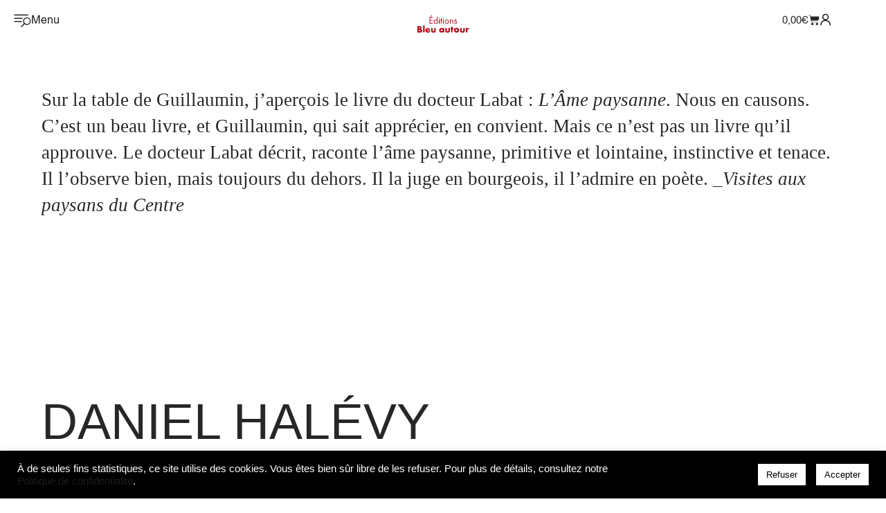

--- FILE ---
content_type: text/css
request_url: https://www.bleu-autour.com/wp-content/uploads/elementor/css/post-29924.css?ver=1769684719
body_size: 1058
content:
.elementor-29924 .elementor-element.elementor-element-21e58fc8 > .elementor-container > .elementor-column > .elementor-widget-wrap{align-content:space-between;align-items:space-between;}.elementor-29924 .elementor-element.elementor-element-21e58fc8 > .elementor-container{min-height:100vh;}.elementor-29924 .elementor-element.elementor-element-21e58fc8{margin-top:-65px;margin-bottom:0px;padding:0px 60px 0px 60px;}.elementor-29924 .elementor-element.elementor-element-3eb391e1 > .elementor-element-populated{padding:0px 0px 50px 0px;}.elementor-widget-text-editor{font-weight:var( --e-global-typography-text-font-weight );color:var( --e-global-color-text );}.elementor-widget-text-editor.elementor-drop-cap-view-stacked .elementor-drop-cap{background-color:var( --e-global-color-primary );}.elementor-widget-text-editor.elementor-drop-cap-view-framed .elementor-drop-cap, .elementor-widget-text-editor.elementor-drop-cap-view-default .elementor-drop-cap{color:var( --e-global-color-primary );border-color:var( --e-global-color-primary );}.elementor-29924 .elementor-element.elementor-element-c149029 > .elementor-widget-container{margin:100px 0px 0px 0px;}.elementor-29924 .elementor-element.elementor-element-c149029{columns:1;font-family:"Times New Roman", Sans-serif;font-weight:normal;line-height:1.4em;}.elementor-29924 .elementor-element.elementor-element-1879eb3e > .elementor-element-populated{margin:0px 0px 0px 0px;--e-column-margin-right:0px;--e-column-margin-left:0px;padding:20px 0px 20px 0px;}.elementor-widget-theme-post-title .elementor-heading-title{font-weight:var( --e-global-typography-primary-font-weight );color:var( --e-global-color-primary );}.elementor-29924 .elementor-element.elementor-element-333227c3 > .elementor-widget-container{margin:0px 0px 0px 0px;padding:0px 0px 0px 0px;}.elementor-29924 .elementor-element.elementor-element-333227c3 .elementor-heading-title{font-size:72px;font-weight:400;text-transform:uppercase;color:var( --e-global-color-text );}.elementor-29924 .elementor-element.elementor-element-11f07de5{margin-top:5px;margin-bottom:0px;padding:0px 60px 0px 60px;}.elementor-29924 .elementor-element.elementor-element-24b068af > .elementor-element-populated{padding:0px 50px 0px 0px;}.elementor-widget-theme-post-content{color:var( --e-global-color-text );font-weight:var( --e-global-typography-text-font-weight );}.elementor-29924 .elementor-element.elementor-element-671d6544{font-family:"busserpro", Sans-serif;font-weight:normal;}.elementor-29924 .elementor-element.elementor-element-7bd0c086 > .elementor-element-populated{margin:0px 0px 0px 0px;--e-column-margin-right:0px;--e-column-margin-left:0px;padding:0px 0px 0px 0px;}.elementor-widget-theme-post-featured-image .widget-image-caption{color:var( --e-global-color-text );font-weight:var( --e-global-typography-text-font-weight );}.elementor-29924 .elementor-element.elementor-element-396caf1a img{width:100%;filter:brightness( 100% ) contrast( 100% ) saturate( 0% ) blur( 0px ) hue-rotate( 0deg );}.elementor-29924 .elementor-element.elementor-element-4f47db90{--display:flex;--flex-direction:column;--container-widget-width:100%;--container-widget-height:initial;--container-widget-flex-grow:0;--container-widget-align-self:initial;--flex-wrap-mobile:wrap;--padding-top:0px;--padding-bottom:0px;--padding-left:0px;--padding-right:0px;}body.elementor-page-29924:not(.elementor-motion-effects-element-type-background), body.elementor-page-29924 > .elementor-motion-effects-container > .elementor-motion-effects-layer{background-color:#FFFFFF;}@media(min-width:768px){.elementor-29924 .elementor-element.elementor-element-24b068af{width:64.167%;}.elementor-29924 .elementor-element.elementor-element-7bd0c086{width:35.799%;}}@media(max-width:1024px){.elementor-29924 .elementor-element.elementor-element-21e58fc8{margin-top:0px;margin-bottom:0px;padding:0px 20px 0px 20px;}.elementor-29924 .elementor-element.elementor-element-3eb391e1 > .elementor-element-populated{margin:0px 0px 0px 0px;--e-column-margin-right:0px;--e-column-margin-left:0px;}.elementor-29924 .elementor-element.elementor-element-c149029 > .elementor-widget-container{margin:0px 0px 0px 0px;}.elementor-29924 .elementor-element.elementor-element-69315954 .elementor-column-gap-custom .elementor-column > .elementor-element-populated{padding:0px;}.elementor-29924 .elementor-element.elementor-element-69315954{margin-top:0px;margin-bottom:0px;padding:0px 5px 0px 5px;}.elementor-29924 .elementor-element.elementor-element-1879eb3e > .elementor-element-populated{margin:0px 0px 0px 0px;--e-column-margin-right:0px;--e-column-margin-left:0px;}.elementor-29924 .elementor-element.elementor-element-333227c3 > .elementor-widget-container{margin:150px 0px 0px -5px;padding:0px 0px 0px 0px;}.elementor-29924 .elementor-element.elementor-element-333227c3 .elementor-heading-title{font-size:2.3em;}.elementor-29924 .elementor-element.elementor-element-11f07de5{margin-top:0px;margin-bottom:0px;padding:0px 20px 0px 20px;}.elementor-29924 .elementor-element.elementor-element-671d6544{line-height:1.4em;}.elementor-29924 .elementor-element.elementor-element-396caf1a img{width:100%;}}@media(max-width:767px){.elementor-29924 .elementor-element.elementor-element-21e58fc8 > .elementor-container{min-height:90vh;}.elementor-29924 .elementor-element.elementor-element-21e58fc8{margin-top:0px;margin-bottom:0px;padding:0px 20px 0px 20px;}.elementor-29924 .elementor-element.elementor-element-3eb391e1 > .elementor-element-populated{padding:0px 0px 0px 0px;}.elementor-29924 .elementor-element.elementor-element-c149029 > .elementor-widget-container{margin:0px 0px 0px 0px;padding:0px 0px 60px 0px;}.elementor-29924 .elementor-element.elementor-element-c149029{font-size:1.2em;line-height:1.3em;}.elementor-29924 .elementor-element.elementor-element-69315954{margin-top:0px;margin-bottom:0px;padding:0px 0px 0px 0px;}.elementor-29924 .elementor-element.elementor-element-1879eb3e > .elementor-element-populated{padding:0px 0px 0px 0px;}.elementor-29924 .elementor-element.elementor-element-333227c3 > .elementor-widget-container{margin:0px 0px 0px 0px;padding:0px 0px 0px 0px;}.elementor-29924 .elementor-element.elementor-element-333227c3 .elementor-heading-title{font-size:2.5rem;}.elementor-29924 .elementor-element.elementor-element-11f07de5{padding:30px 20px 0px 20px;}.elementor-29924 .elementor-element.elementor-element-24b068af > .elementor-element-populated{margin:30px 0px 0px 0px;--e-column-margin-right:0px;--e-column-margin-left:0px;padding:0px 0px 0px 0px;}.elementor-29924 .elementor-element.elementor-element-671d6544{line-height:1.3em;}.elementor-29924 .elementor-element.elementor-element-7bd0c086 > .elementor-element-populated{padding:0px 0px 0px 0px;}}/* Start custom CSS for theme-post-title, class: .elementor-element-333227c3 */.elementor-29924 .elementor-element.elementor-element-333227c3 {
    padding:0!important;
    font-family: 'busserproLight'!important;}
.elementor-29924 .elementor-element.elementor-element-333227c3 h1 {font-family: busserprolight, 'Nokora', Helvetica, 'Helvetica', sans-serif!important;}/* End custom CSS */
/* Start custom CSS for column, class: .elementor-element-3eb391e1 */@media (min-width: 1024px) {
    .elementor-29924 .elementor-element.elementor-element-3eb391e1 {
    height:100vh;
}}/* End custom CSS */
/* Start custom CSS for theme-post-content, class: .elementor-element-671d6544 */.elementor-29924 .elementor-element.elementor-element-671d6544 p a {border-bottom: 1px solid #E1E1E1;}/* End custom CSS */

--- FILE ---
content_type: text/css
request_url: https://www.bleu-autour.com/wp-content/uploads/elementor/css/post-8364.css?ver=1769684720
body_size: 1043
content:
.elementor-8364 .elementor-element.elementor-element-875899a{--display:flex;--flex-direction:column;--container-widget-width:calc( ( 1 - var( --container-widget-flex-grow ) ) * 100% );--container-widget-height:initial;--container-widget-flex-grow:0;--container-widget-align-self:initial;--flex-wrap-mobile:wrap;--align-items:stretch;--gap:19px 10px;--row-gap:19px;--column-gap:10px;--padding-top:30px;--padding-bottom:30px;--padding-left:30px;--padding-right:30px;--z-index:10000;}.elementor-8364 .elementor-element.elementor-element-875899a:not(.elementor-motion-effects-element-type-background), .elementor-8364 .elementor-element.elementor-element-875899a > .elementor-motion-effects-container > .elementor-motion-effects-layer{background-color:#DEDEDE;}.elementor-widget-heading .elementor-heading-title{font-weight:var( --e-global-typography-primary-font-weight );color:var( --e-global-color-primary );}.elementor-8364 .elementor-element.elementor-element-3c4ceb5 .elementor-heading-title{font-family:"busserpro", Sans-serif;font-size:24px;font-weight:normal;color:var( --e-global-color-text );}.elementor-widget-login .elementor-button{background-color:var( --e-global-color-accent );font-weight:var( --e-global-typography-accent-font-weight );}.elementor-widget-login .elementor-field-group > a{color:var( --e-global-color-text );}.elementor-widget-login .elementor-field-group > a:hover{color:var( --e-global-color-accent );}.elementor-widget-login .elementor-form-fields-wrapper label{color:var( --e-global-color-text );font-weight:var( --e-global-typography-text-font-weight );}.elementor-widget-login .elementor-field-group .elementor-field{color:var( --e-global-color-text );}.elementor-widget-login .elementor-field-group .elementor-field, .elementor-widget-login .elementor-field-subgroup label{font-weight:var( --e-global-typography-text-font-weight );}.elementor-widget-login .elementor-widget-container .elementor-login__logged-in-message{color:var( --e-global-color-text );font-weight:var( --e-global-typography-text-font-weight );}.elementor-8364 .elementor-element.elementor-element-4454117 .elementor-button{background-color:var( --e-global-color-text );color:#FFFFFF;font-family:"MorGoth", Sans-serif;font-size:1rem;font-weight:500;}.elementor-8364 .elementor-element.elementor-element-4454117 .elementor-button:hover{background-color:#383838;color:var( --e-global-color-accent );}.elementor-8364 .elementor-element.elementor-element-4454117 .elementor-field-group{margin-bottom:10px;}.elementor-8364 .elementor-element.elementor-element-4454117 .elementor-form-fields-wrapper{margin-bottom:-10px;}.elementor-8364 .elementor-element.elementor-element-4454117 .elementor-field-group > a{color:var( --e-global-color-text );}.elementor-8364 .elementor-element.elementor-element-4454117 .elementor-field-group > a:hover{color:var( --e-global-color-bc8b4b2 );}.elementor-8364 .elementor-element.elementor-element-4454117 .elementor-field-group .elementor-field{color:var( --e-global-color-text );}.elementor-8364 .elementor-element.elementor-element-4454117 .elementor-field-group .elementor-field, .elementor-8364 .elementor-element.elementor-element-4454117 .elementor-field-subgroup label{font-weight:normal;}.elementor-8364 .elementor-element.elementor-element-4454117 .elementor-field-group .elementor-field:not(.elementor-select-wrapper){background-color:#FFFFFF;}.elementor-8364 .elementor-element.elementor-element-4454117 .elementor-field-group .elementor-select-wrapper select{background-color:#FFFFFF;}.elementor-8364 .elementor-element.elementor-element-4454117 .elementor-widget-container .elementor-login__logged-in-message{font-size:14px;font-weight:normal;line-height:1.3em;}.elementor-widget-call-to-action .elementor-cta__title{font-weight:var( --e-global-typography-primary-font-weight );}.elementor-widget-call-to-action .elementor-cta__description{font-weight:var( --e-global-typography-text-font-weight );}.elementor-widget-call-to-action .elementor-cta__button{font-weight:var( --e-global-typography-accent-font-weight );}.elementor-widget-call-to-action .elementor-ribbon-inner{background-color:var( --e-global-color-accent );font-weight:var( --e-global-typography-accent-font-weight );}.elementor-8364 .elementor-element.elementor-element-d563a87 .elementor-cta .elementor-cta__bg, .elementor-8364 .elementor-element.elementor-element-d563a87 .elementor-cta .elementor-cta__bg-overlay{transition-duration:1500ms;}.elementor-8364 .elementor-element.elementor-element-d563a87 > .elementor-widget-container{background-color:#3F212100;}.elementor-8364 .elementor-element.elementor-element-d563a87 .elementor-cta__content{text-align:left;padding:0px 0px 0px 0px;background-color:#27272700;}.elementor-8364 .elementor-element.elementor-element-d563a87 .elementor-cta__description{font-family:"busserpro", Sans-serif;font-size:13px;font-weight:normal;color:var( --e-global-color-text );}.elementor-8364 .elementor-element.elementor-element-d563a87 .elementor-cta__button{color:#FFFFFF;border-color:var( --e-global-color-accent );font-weight:500;background-color:var( --e-global-color-text );border-width:0px;}.elementor-8364 .elementor-element.elementor-element-d563a87 .elementor-cta:hover .elementor-cta__button{color:var( --e-global-color-text );border-color:var( --e-global-color-text );}.elementor-8364 .elementor-element.elementor-element-d563a87 .elementor-cta__button:hover{color:var( --e-global-color-text );background-color:#BFBFBF;border-color:#BFBFBF;}#elementor-popup-modal-8364 .dialog-widget-content{animation-duration:0.8s;background-color:var( --e-global-color-text );}#elementor-popup-modal-8364 .dialog-message{width:400px;height:auto;}#elementor-popup-modal-8364{justify-content:center;align-items:center;}#elementor-popup-modal-8364 .dialog-close-button{display:flex;top:20px;font-size:30px;}#elementor-popup-modal-8364 .dialog-close-button i{color:var( --e-global-color-text );}#elementor-popup-modal-8364 .dialog-close-button svg{fill:var( --e-global-color-text );}@media(max-width:1024px){.elementor-8364 .elementor-element.elementor-element-875899a{--padding-top:20px;--padding-bottom:20px;--padding-left:20px;--padding-right:20px;}#elementor-popup-modal-8364 .dialog-message{width:400px;}}@media(max-width:767px){.elementor-8364 .elementor-element.elementor-element-3c4ceb5 .elementor-heading-title{font-size:20px;}.elementor-8364 .elementor-element.elementor-element-4454117 .elementor-field-group .elementor-field, .elementor-8364 .elementor-element.elementor-element-4454117 .elementor-field-subgroup label{font-size:12px;}.elementor-8364 .elementor-element.elementor-element-4454117 .elementor-button{font-size:13px;}.elementor-8364 .elementor-element.elementor-element-d563a87 .elementor-cta__description{font-size:12px;line-height:1.4em;}.elementor-8364 .elementor-element.elementor-element-d563a87 .elementor-cta__button{font-size:13px;}#elementor-popup-modal-8364 .dialog-message{width:79vw;}}/* Start custom CSS for login, class: .elementor-element-4454117 */.elementor-login__logged-in-message {
    color: #272727!important;
}/* End custom CSS */
/* Start custom CSS for container, class: .elementor-element-875899a */.elementor-popup-modal .dialog-close-button {
    z-index: 42001!important;
}/* End custom CSS */